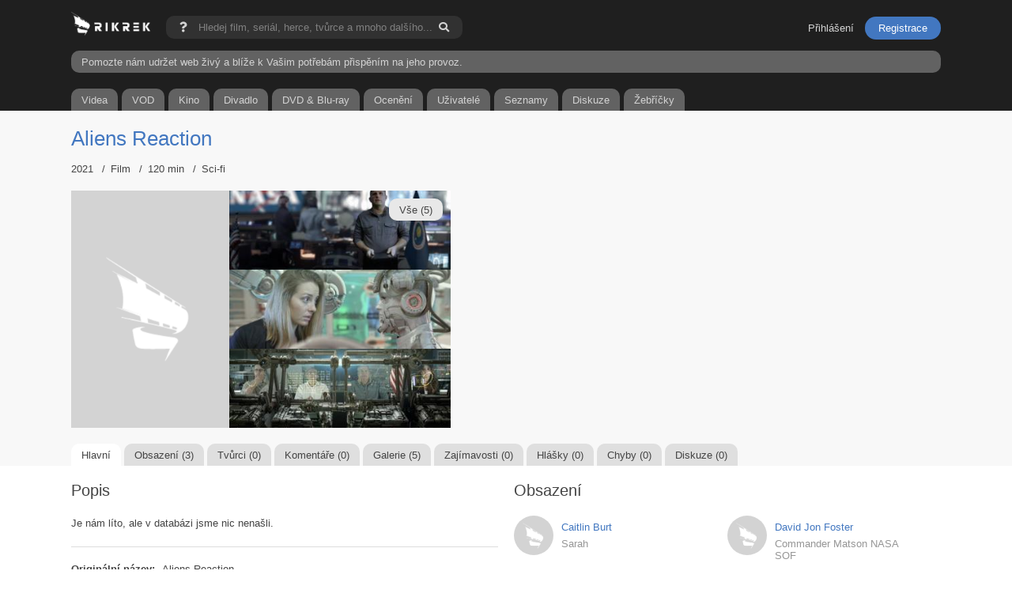

--- FILE ---
content_type: text/html; charset=UTF-8
request_url: https://www.rikrek.com/cs/film/aliens-reaction/216438/
body_size: 4494
content:
<!doctype html>
<html lang="cs">
    <head>      
        <script async src="https://www.googletagmanager.com/gtag/js?id=G-H5CGHBM26R"></script>
        <script>
          window.dataLayer = window.dataLayer || [];
          function gtag(){dataLayer.push(arguments);}
          gtag('js', new Date());
          gtag('config', 'G-H5CGHBM26R');
        </script>
        <meta charset="utf-8">
        <meta http-equiv="cleartype" content="on">
                                        <link rel="canonical" href="https://www.rikrek.com/cs/film/aliens-reaction/216438/">
        <link rel="alternate" hreflang="cs" href="https://www.rikrek.com/cs/film/aliens-reaction/216438/">
        <link rel="alternate" hreflang="sk" href="https://www.rikrek.com/sk/film/aliens-reaction/216438/">
        <link rel="alternate" hreflang="de" href="https://www.rikrek.com/de/film/aliens-reaction/216438/">
        <link rel="alternate" hreflang="pl" href="https://www.rikrek.com/pl/film/aliens-reaction/216438/">
                                <title>Aliens Reaction (2021) | Rikrek.com</title>
        <meta name="description" content="Aliens Reaction - Vše o filmu, hodnocení, recenze, obsazení, články, komentáře, fotky">
        <meta name="robots" content="index, follow">
        <meta name="author" content="Patrik Cicvárek | info@rikrek.com">
        <meta property="og:site_name" content="rikrek.com">
        <meta property="og:description" content="Vše o filmu, hodnocení, recenze, obsazení, články, komentáře, fotky">
                <meta property="og:title" content="Aliens Reaction">
        <meta property="og:type" content="movie">
        <meta property="og:url" content="https://www.rikrek.com/cs/film/aliens-reaction/216438/">
                                                <meta property="og:image" content="https://www.rikrek.com/data/movies/pictures/216438/1024/lNaQeCN12NSTVWZK54SNmP4lhx4.jpg">
                                        <meta property="og:image" content="https://www.rikrek.com/data/movies/pictures/216438/1024/ip28fpZ3NK5iSjX8hM7pH34jp45.jpg">
                                        <meta property="og:image" content="https://www.rikrek.com/data/movies/pictures/216438/1024/18NHwzXixTk77HbWm5CkqSjYQ1K.jpg">
                                        <meta property="og:image" content="https://www.rikrek.com/data/movies/pictures/216438/1024/4lDn43THbz2bpG8qBkDghbjEMBz.jpg">
                                        <meta property="og:image" content="https://www.rikrek.com/data/movies/pictures/216438/1024/KCrIdOpPL35d3sOdCmfxXVhyWIy.jpg">
                                <meta property="og:image" content="https://www.rikrek.com/images/logo_fb_2.png">
                                        <meta property="og:image" content="https://www.rikrek.com/images/logo_fb_2.png">
        <meta name="seznam-wmt" content="7M6vTK6kFQo4OGI3PpSD5zRgm94Mcj4C" />
        <meta name="google-site-verification" content="v31ySpuSTjkUzJubQdr6SECKWdpb3Y6N3TgTGDpTD4E" />
    	<meta name="viewport" content="width=device-width, initial-scale=1, maximum-scale=5.0, minimum-scale=1, user-scalable=yes"/>
        <meta content="telephone=no" name="format-detection">        
        <link rel="apple-touch-icon" sizes="180x180" href="/images/fav180.png">
        <link rel="icon" type="image/png" sizes="32x32" href="/images/fav32.png">
        <link rel="icon" type="image/png" sizes="16x16" href="/images/fav16.png">     
        <script src="/js/jquery.min.js"></script>
        <link rel="stylesheet" href="/js/jquery.modal.min.css">
                <link href="/css/rikrek.css?v=202501171024" rel="stylesheet">
        <link href="/css/magnific-popup.css" rel="stylesheet">
        


<script type="application/ld+json">
{"@context":"http:\/\/schema.org","@type":"Movie","name":"Aliens Reaction","url":"\/cs\/film\/aliens-reaction\/216438\/","datePublished":"2021-10-12","genre":["Sci-fi"],"actor":[{"@type":"Person","name":"Caitlin Burt","url":"\/cs\/osobnost\/caitlin-burt\/731729\/"},{"@type":"Person","name":"David Jon Foster","url":"\/cs\/osobnost\/david-jon-foster\/1341242\/"},{"@type":"Person","name":"Hani Bay","url":"\/cs\/osobnost\/hani-bay\/260716\/"}]}</script>    
    

        <meta name="msvalidate.01" content="366FB9CCEE8D9BA14BD709B258CF7D6F">
                <script async src="https://pagead2.googlesyndication.com/pagead/js/adsbygoogle.js?client=ca-pub-6257911090617558"
        crossorigin="anonymous"></script>
                <script async type="application/javascript" src="https://news.google.com/swg/js/v1/swg-basic.js"></script>
        <script>
          (self.SWG_BASIC = self.SWG_BASIC || []).push( basicSubscriptions => {
            basicSubscriptions.init({
              type: "NewsArticle",
              isPartOfType: ["Product"],
              isPartOfProductId: "CAowgZWxDA:openaccess",
              clientOptions: { theme: "light", lang: "cs" },
            });
          });
        </script>
        <link rel="stylesheet" href="https://use.fontawesome.com/releases/v5.15.4/css/all.css">
    </head>
<body>  
    <div id="loading">
        <div class="load-2">
          <div class="line"></div>
          <div class="line"></div>
          <div class="line"></div>
        </div>                
    </div>
    <div class="dark__box">
        <section class="container padding__bottom__0">
            <div id="infoSearch" class="modal">
                <span class="title">Nápověda</span>
                <p class="clearfix margin__top__10">Pokud hledáte něco konkrétního a existuje více filmů, můžete si usnadnit vyhledávání přidáním roku. Například, pokud hledáte film Flash a přidáte k němu rok (2023), najdou se pouze filmy nebo seriály vydané v tomto roce.<br /><br />Příklad fráze: <strong>Flash (2023)</strong></p>
            </div>
            <a href="/" class="logo">
                <img src="/images/master_rikrek_wb_logo.png" class="logo" alt="Rikrek.com">
            </a>
            <form action="/cs/vyhledavani/" method="get" id="search-form" class="search__bar">
                <a href="#infoSearch" rel="modal:open">
                    <i class="fas fa-question"></i>
                </a>
                <input type="text" name="searchData" placeholder="Hledej film, seriál, herce, tvůrce a mnoho dalšího..." autocomplete="off">
                <button type="submit" class="fas fa-search" onclick="showLoading()"></button>
            </form>
            <script>
            function showLoading() {
                document.getElementById('loading').style.display = 'block';
            }
            </script>
                        <ul class="member__menu">
                <li><a href="/cs/prihlaseni/" class="btn btn--sign">Přihlášení</a></li>
                <li><a class="registration" href="/cs/registrace/" class="btn btn-md btn--warning btn--book">Registrace</a></li>
            </ul>
                        
            <div class="clearfix"></div>
            <a href="/cs/prispevek/"" class="prispevek">Pomozte nám udržet web živý a blíže k Vašim potřebám přispěním na jeho provoz.</a>
            
            <ul class="main__menu margin__top__20">
                <a href="/cs/videa/">
                    <li class="first">Videa</li>
                </a>
                                <a href="/cs/filmy/premiery-na-vod/">
                    <li>VOD</li>
                </a>
                                <a href="/cs/filmy/premiery-v-kinech/">
                    <li>Kino</li>
                </a>
                                                <a href="/cs/filmy/premiery-v-divadle/">
                    <li>Divadlo</li>
                </a>
                                                <a href="/cs/filmy/na-dvd/">
                    <li>DVD & Blu-ray</li>
                </a>
                                <a href="/cs/oceneni-a-festivaly/">
                    <li>Ocenění</li>
                </a>
                <a href="/cs/uzivatele/">
                    <li>Uživatelé</li>
                </a>
                <a href="/cs/seznamy/">
                    <li>Seznamy</li>
                </a>
                <a href="/cs/diskuze/">
                    <li class="">Diskuze</li>
                </a>
                <a href="/cs/zebricek/">
                    <li class="last">Žebříčky</li>
                </a>
            </ul>
              
        </section>
    </div>
    
        
    <div class="mega__main">
        
        
            <div class="grey__box">
    <section class="container">   
        
                
                
                                                
                        
        <div class="flex">
            <H1><a href="/cs/film/aliens-reaction/216438/" class="classic font__size__26">Aliens Reaction</a></H1>
        </div>
        
                <ul class="profile__next">
                        <li>2021</li>
                                    <li><H2 class="font__size__normal display__inblock">Film</H2></li>
                                    <li>120 min</li>
                                                                        <li>Sci-fi</li>
                                                                                            </ul>
                
        <div class="media margin__top__20">
            
            <div class="poster">
                                <img loading="lazy" src="/images/noimage.webp">
                            </div>
            
                        
                        <div class="pictures">
                
                                <a href="/cs/film/aliens-reaction/216438/fotky/?pictures=b" class="main__button">Vše (5)</a>
                                
                                                                                
                <span class="popup-gallery">
                <a title="<span class='display__block color__white'>Fotka slouží k informačním a propagačním účelům</span><a href='/cs/film/aliens-reaction/216438/' class='replace__url__main display__inblock margin__top__5 margin__right__5 small'>Aliens Reaction</a><div class='clearfix margin__top__10'></div>" href="/data/movies/pictures/216438/1024/lNaQeCN12NSTVWZK54SNmP4lhx4.jpg">
                    <img loading="lazy" src="/data/movies/pictures/216438/330/lNaQeCN12NSTVWZK54SNmP4lhx4.jpg">
                </a>
                </span>
                                                                                                
                <span class="popup-gallery">
                <a title="<span class='display__block color__white'>Fotka slouží k informačním a propagačním účelům</span><a href='/cs/film/aliens-reaction/216438/' class='replace__url__main display__inblock margin__top__5 margin__right__5 small'>Aliens Reaction</a><a href='/cs/osobnost/caitlin-burt/731729/' class='replace__url__main margin__top__5 display__inblock margin__right__5 small'>Caitlin Burt</a><div class='clearfix margin__top__10'></div>" href="/data/movies/pictures/216438/1024/ip28fpZ3NK5iSjX8hM7pH34jp45.jpg">
                    <img loading="lazy" src="/data/movies/pictures/216438/330/ip28fpZ3NK5iSjX8hM7pH34jp45.jpg">
                </a>
                </span>
                                                                                                
                <span class="popup-gallery">
                <a title="<span class='display__block color__white'>Fotka slouží k informačním a propagačním účelům</span><a href='/cs/film/aliens-reaction/216438/' class='replace__url__main display__inblock margin__top__5 margin__right__5 small'>Aliens Reaction</a><div class='clearfix margin__top__10'></div>" href="/data/movies/pictures/216438/1024/18NHwzXixTk77HbWm5CkqSjYQ1K.jpg">
                    <img loading="lazy" src="/data/movies/pictures/216438/330/18NHwzXixTk77HbWm5CkqSjYQ1K.jpg">
                </a>
                </span>
                                                                                                                                                                
            </div>
                        
        </div>
        
        <div class="clearfix"></div>
        
        
        <ul class="main__menu__profile">
            <a href="/cs/film/aliens-reaction/216438/">
                <li class="active">Hlavní</li>
            </a>
            <a href="/cs/film/aliens-reaction/216438/obsazeni/">
                <li>Obsazení (3)</li>
            </a>
            <a href="/cs/film/aliens-reaction/216438/stab/">
                <li>Tvůrci (0)</li>
            </a>
            <a href="/cs/film/aliens-reaction/216438/komentare/">
                <li>Komentáře (0)</li>
            </a>
            <a href="/cs/film/aliens-reaction/216438/fotky/">
                <li>Galerie (5)</li>
            </a>
            <a href="/cs/film/aliens-reaction/216438/zajimavosti/">
                <li>Zajímavosti (0)</li>
            </a>
            <a href="/cs/film/aliens-reaction/216438/hlasky/">
                <li>Hlášky (0)</li>
            </a>
            <a href="/cs/film/aliens-reaction/216438/chyby/">
                <li>Chyby (0)</li>
            </a>
            <a href="/cs/film/aliens-reaction/216438/diskuze/">
                <li>Diskuze (0)</li>
            </a>
        </ul>
    </section>
    
</div>

    <section class="container">   
        <div class="box__container">
            <div class="box__500 float__left">
                <div class="flex">
                    <H2>Popis</H2>
                                                        </div>
                                <p class="margin__top__20">Je nám líto, ale v databázi jsme nic nenašli.</p>
                                
                <div class="hr margin__top__20"></div>
                
                <div class="clearfix"></div>
                
                <div class="clearfix margin__top__10"></div>
                
                <strong class="display__inblock margin__right__5 margin__top__10">Originální název:</strong>
                <H2 class="font__size__normal display__inblock">Aliens Reaction</H2>                <div class="clearfix"></div>
                
                                
                                
                  
                <strong class="display__inblock margin__right__5 margin__top__10">Premiéra:</strong>
                <span>12.10.2021</span>
                <div class="clearfix"></div>
                                
                                <strong class="display__inblock margin__right__5 margin__top__10">Žánr:</strong>
                <span class="bude__carka">
                                <span class="carka__delici">Sci-fi</span>
                                </span>
                <div class="clearfix"></div>
                                
                                <strong class="display__inblock margin__right__5 margin__top__10">Země:</strong>
                <span class="bude__carka">
                                <span class="carka__delici">Spojené státy americké</span>
                                </span>
                <div class="clearfix"></div>
                
                                <strong class="display__inblock margin__right__5 margin__top__10">Jazyk:</strong>
                <span class="bude__carka">
                                <span class="carka__delici">angličtina</span>
                                </span>
                <div class="clearfix"></div>
                  
                
                                
                                
                                <div class="clearfix"></div>
                
                <div class="hr margin__top__20"></div>
                
                                
            </div>
            <div class="box__500 float__right">
                <div class="flex margin__top__mobile__30">
                    <H2>Obsazení</H2>
                                    </div>
                                                                                                <div id="obsazeni-3241100" class="box__250 margin__top__20">
                    <a href="/cs/osobnost/caitlin-burt/731729/">
                        <div class="picture__list">
                                                        <img loading="lazy" src="/images/noimage.webp">
                                                    </div>
                    </a>
                    <div class="picture__list__info margin__top__5">
                        <H3><a href="/cs/osobnost/caitlin-burt/731729/" class="classic font__weight__bold">Caitlin Burt</a></H3>
                                                <span class="display__inblock role margin__top__5">Sarah</span>
                        <div class="clearfix"></div>
                                                                                                                    </div>
                </div>
                                                                                                                <div id="obsazeni-3241101" class="box__250 margin__top__20 margin__left__30">
                    <a href="/cs/osobnost/david-jon-foster/1341242/">
                        <div class="picture__list">
                                                        <img loading="lazy" src="/images/noimage.webp">
                                                    </div>
                    </a>
                    <div class="picture__list__info margin__top__5">
                        <H3><a href="/cs/osobnost/david-jon-foster/1341242/" class="classic font__weight__bold">David Jon Foster</a></H3>
                                                <span class="display__inblock role margin__top__5">Commander Matson NASA SOF</span>
                        <div class="clearfix"></div>
                                                                                                                    </div>
                </div>
                <div class="clearfix"></div>                                                                                                <div id="obsazeni-3241102" class="box__250 margin__top__20">
                    <a href="/cs/osobnost/hani-bay/260716/">
                        <div class="picture__list">
                                                        <img loading="lazy" src="/images/noimage.webp">
                                                    </div>
                    </a>
                    <div class="picture__list__info margin__top__5">
                        <H3><a href="/cs/osobnost/hani-bay/260716/" class="classic font__weight__bold">Hani Bay</a></H3>
                                                <span class="display__inblock role margin__top__5">Ben</span>
                        <div class="clearfix"></div>
                                                                                                                    </div>
                </div>
                                                                            </div>
        </div>
        
        <div class="clearfix"></div>
        
    </section>

    <section class="container margin__top__0">
        <div class="box__container">
            <div class="box__500 float__left">
                
                                
                                
                <div class="flex">
                    <H2>Komentáře</H2>
                                                        </div>
                                <p class="margin__top__20">Je nám líto, ale v databázi jsme nic nenašli.</p>
                                
                
                <div class="clearfix"></div>
                
                <div class="flex margin__top__30">
                    <H2>Zajímavosti</H2>
                                                        </div>
                
                                <p class="margin__top__20">Je nám líto, ale v databázi jsme nic nenašli.</p>
                                
                <div class="flex margin__top__30">
                    <H2>Hlášky</H2>
                                                        </div>
                
                                <p class="margin__top__20">Je nám líto, ale v databázi jsme nic nenašli.</p>
                                
                <div class="flex margin__top__30">
                    <H2>Chyby</H2>
                                                        </div>
                
                                <p class="margin__top__20">Je nám líto, ale v databázi jsme nic nenašli.</p>
                                
            </div>
            <div class="box__500 float__right">

                                    
                 
                
                                
                                
                                
            </div>
        </div>
        <div class="clearfix"></div>
    </section>

    
                
    </div>
    
    <div class="footer__box">
        <section class="container">
            
            <span class="country"><a href="/cs/"><img alt="cz" src="/images/flag/41.svg" class="active"></a><a href="/sk/"><img alt="sk" src="/images/flag/197.svg"></a></span>
            <a href="/cs/filmy/nove-pridane/" class="main__button display__inblock margin__bottom__5">Nově v databázi</a>
            <a href="/cs/filmy/nejpopularnejsi/" class="main__button display__inblock margin__bottom__5">Nejpopulárnější</a>
                        
            <div class="margin__top__10"></div>
            
                        <ul>
                <li><a href="/cs/statistiky/" class="nav-link__item">Statistiky</a></li>
                <li><a href="/cs/pridej-se/" class="nav-link__item">Přidej se k nám</a></li>
                <li><a href="/cs/diskuze/" class="nav-link__item">Diskuze</a></li>
                <li><a href="/cs/vseobecne-podminky-uzivani/" class="nav-link__item">Podmínky užívání</a></li>
                <li><a href="/cs/cookies/" class="nav-link__item">Cookies</a></li>
                <li><a href="/cs/reklama/" class="nav-link__item">Reklama</a></li>
                <li><a href="/cs/kontakt/" class="nav-link__item">Kontakt</a></li>
            </ul>
            
            <p>&copy; 2021 - 2026. Všechna práva vyhrazena. Stvořil a tvoří <a class="classic" href="https://www.linkedin.com/in/patrik-cicv%C3%A1rek-a65a2a143/" target="_blank" class="text__underline">Patrik Cicvárek</a>.<br /><br />V případě zájmu o spolupráci využijte email: <a class="classic" href="mailto:info@rikrek.com" class="text__underline">info@rikrek.com</a>.</p>
            
        </section>
    </div>
    
    <script src="/js/jquery.magnific-popup.min.js?v=202501171024"></script>  
    <script src="/js/rikrek__custom.js?v=202501171024"></script>
        
        
        
</body>
</html>


--- FILE ---
content_type: text/html; charset=utf-8
request_url: https://www.google.com/recaptcha/api2/aframe
body_size: 268
content:
<!DOCTYPE HTML><html><head><meta http-equiv="content-type" content="text/html; charset=UTF-8"></head><body><script nonce="0y1uAWjvL0YPv5FHAXYMGA">/** Anti-fraud and anti-abuse applications only. See google.com/recaptcha */ try{var clients={'sodar':'https://pagead2.googlesyndication.com/pagead/sodar?'};window.addEventListener("message",function(a){try{if(a.source===window.parent){var b=JSON.parse(a.data);var c=clients[b['id']];if(c){var d=document.createElement('img');d.src=c+b['params']+'&rc='+(localStorage.getItem("rc::a")?sessionStorage.getItem("rc::b"):"");window.document.body.appendChild(d);sessionStorage.setItem("rc::e",parseInt(sessionStorage.getItem("rc::e")||0)+1);localStorage.setItem("rc::h",'1769013004443');}}}catch(b){}});window.parent.postMessage("_grecaptcha_ready", "*");}catch(b){}</script></body></html>